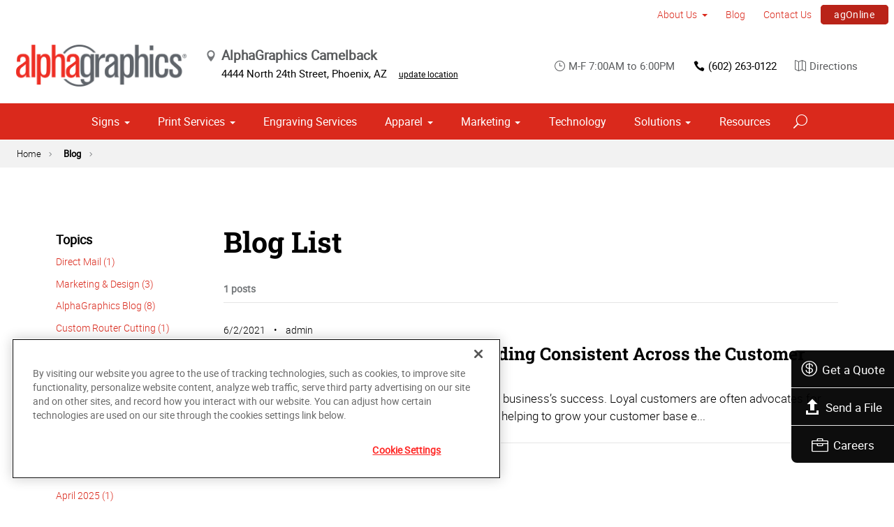

--- FILE ---
content_type: text/html; charset=utf-8
request_url: https://alphagraphics.cloud.prod.iapps.com/us-arizona-phoenix-us011/blog/blog-list/2021/06
body_size: 14586
content:


<!DOCTYPE html>
<html id="htmlTag" xmlns="http://www.w3.org/1999/xhtml" lang="en-US">
<head id="Head1"><script src='https://ajax.googleapis.com/ajax/libs/jquery/3.6.0/jquery.min.js'></script>
    <!--Copyright Bridgeline Digital, Inc. An unpublished work created in 2009. All rights reserved. This software contains the confidential and trade secret information of Bridgeline Digital, Inc. ("Bridgeline").  Copying, distribution or disclosure without Bridgeline's express written permission is prohibited-->
    <title>Blog - June 2021 | AlphaGraphics Camelback</title>
<!-- OneTrust Cookies Consent Notice start for alphagraphics.com -->

<script src="https://cdn.cookielaw.org/scripttemplates/otSDKStub.js"  type="text/javascript" charset="UTF-8" data-domain-script="55eecc63-d843-4f46-8fb4-6eb5fef6bfdb" ></script>
<script type="text/javascript">
function OptanonWrapper() { }
</script>
<!-- OneTrust Cookies Consent Notice end for alphagraphics.com --><!-- Google tag (gtag.js) --> <script async src="https://www.googletagmanager.com/gtag/js?id=G-6VQNYX2C41"></script> <script> window.dataLayer = window.dataLayer || []; function gtag(){dataLayer.push(arguments);} gtag('js', new Date()); gtag('config', 'G-6VQNYX2C41'); </script><meta name="description" content="Learn more about Blog List at alphagraphics.cloud.prod.iapps.com/us-arizona-phoenix-us011" />
<link media="ALL" rel="stylesheet" type="text/css" href="/Style%20Library/css/main.css?v=638938244080000000" />
<link media="ALL" rel="stylesheet" type="text/css" href="/Style%20Library/css/reviews.css?v=637606738270117179" />
<link href="https://www.alphagraphics.com/us-arizona-phoenix-us011/blog/blog-list/2021/06" rel="canonical" /><script type="text/javascript" src="/Script%20Library/front-end/frontEnd-min.js?v=638938244080000000"></script>
<script type="text/javascript" src="/Script%20Library/front-end/jquery-ui-1.9.2.custom.min.js?v=638126177949655419"></script>
<script type="text/javascript">
//<![CDATA[
var publicSiteUrl='https://alphagraphics.cloud.prod.iapps.com/us-arizona-phoenix-us011/';
var editorContext='SiteEditor';
var basePageType='basepage';
var pageState='View';
var jSpinnerUrl='/iapps_images/spinner.gif';
var jRotatingCube='/iapps_images/loading-spinner.gif';
var jWebApiRoutePath='api';
var PageId='bca6363f-4510-40e4-b0be-2b2fef079af7';
var WorkflowId='';
var ReferrerTypeId='8';
var ReferrerUrl='blog/blog-list';

var appInsights = window.appInsights || function (config) { function r(config) { t[config] = function () { var i = arguments; t.queue.push(function () { t[config].apply(t, i) }) } } var t = { config: config }, u = document, e = window, o = "script", s = u.createElement(o), i, f; for (s.src = config.url || "//az416426.vo.msecnd.net/scripts/a/ai.0.js", u.getElementsByTagName(o)[0].parentNode.appendChild(s), t.cookie = u.cookie, t.queue = [], i = ["Event", "Exception", "Metric", "PageView", "Trace"]; i.length;) r("track" + i.pop()); return r("setAuthenticatedUserContext"), r("clearAuthenticatedUserContext"), config.disableExceptionTracking || (i = "onerror", r("_" + i), f = e[i], e[i] = function (config, r, u, e, o) { var s = f && f(config, r, u, e, o); return s !== !0 && t["_" + i](config, r, u, e, o), s }), t }({ instrumentationKey: '4de4fd8a-ed84-453c-9263-5c2495fbd091' }); window.appInsights = appInsights; appInsights.trackPageView();
var siteId = '640bff68-5732-41e2-a8bf-cfd5987901ce';var swgif = '/Tracking/WebPageEventLogger.axd';
//]]>
</script>
<meta charset="utf-8">
<link rel="dns-prefetch" href="https://www.googletagmanager.com/">
<link rel="preconnect" href="https://cdn.cookielaw.org">
<link rel="preconnect" href="https://www.googletagmanager.com">
<link rel="preconnect" href="https://ajax.googleapis.com">
<link href="https://www.googletagmanager.com/gtag/js?id=G-TF3WH78TS6" rel="preload" as="script">

<!-- Google Tag Manager adjust--> 
<script>
if(typeof window.parent.adminSiteUrl == 'undefined' && typeof adminSiteUrl == 'undefined')
{
(function (w, d, s, l, i) { w[l] = w[l] || []; w[l].push({ 'gtm.start': new Date().getTime(), event: 'gtm.js' }); var f = d.getElementsByTagName(s)[0], j = d.createElement(s), dl = l != 'dataLayer' ? '&l=' + l : ''; j.setAttributeNode(d.createAttribute('data-ot-ignore')); j.async = true;j.src = 'https://www.googletagmanager.com/gtm.js?id=' + i + dl; f.parentNode.insertBefore(j, f); })(window, document, 'script', 'dataLayer', 'GTM-PXNPKDJ'); 
}
</script>
<!-- End Google Tag Manager adjust -->

<!--head end tracking code location -->
<!-- Google tag (gtag.js) -->
<script>
if(typeof window.parent.adminSiteUrl == 'undefined' && typeof adminSiteUrl == 'undefined')
{
	var url = "https://www.googletagmanager.com/gtag/js?id=G-TF3WH78TS6";
	$.getScript( url, function( data,textStatus,jqxhr){});
	window.dataLayer = window.dataLayer || [];
	function gtag(){dataLayer.push(arguments);}
	gtag('js', new Date());
	gtag('config', 'G-TF3WH78TS6', {'dimension1':siteId});
}
</script><meta name="viewport" content="width=device-width, initial-scale=1" /><meta name="apple-mobile-web-app-capable" content="yes" /><meta name="apple-mobile-web-app-status-bar-style" content="black" /><meta name="apple-mobile-web-app-title" content="Web Starter Kit" /><meta name="msapplication-TileImage" content="Image Library/template-images/touch/ms-touch-icon-144x144-precomposed.png" /><meta name="msapplication-TileColor" content="#3372DF" /><script type='application/ld+json'>{"@context":"http://www.schema.org","@type":"WebPage","Name":"Blog - June 2021 | AlphaGraphics Camelback","Description":"Learn more about Blog List at alphagraphics.cloud.prod.iapps.com/us-arizona-phoenix-us011"}</script>
<meta content="Blog - June 2021 | AlphaGraphics Camelback" name="og:title" property="og:title" />
<meta content="https://www.alphagraphics.com/us-arizona-phoenix-us011/blog/blog-list/2021/06" name="og:url" property="og:url" />
<meta content="https://www.alphagraphics.comhttps://d6wz8uj70mtdq.cloudfront.net/8039ce09-e7da-47e1-bcec-df96b5e411f4/image+library/content-images/features/ex4a.png" name="og:image" property="og:image" />
<meta content="Website" name="og:type" property="og:type" />
<meta content="summary_large_image" name="twitter:card" />
<meta content="@Alphagraphics" name="twitter:site" />
<meta content="Blog - June 2021 | AlphaGraphics Camelback" name="twitter:title" />
<meta content="https://www.alphagraphics.comhttps://d6wz8uj70mtdq.cloudfront.net/8039ce09-e7da-47e1-bcec-df96b5e411f4/image+library/content-images/features/ex4a.png" name="twitter:image" /></head>
<body id="bodyTag">
    <!-- Google Tag Manager (noscript) -->
<noscript><iframe src="https://www.googletagmanager.com/ns.html?id=GTM-PXNPKDJ"
height="0" width="0" style="display:none;visibility:hidden"></iframe></noscript>
<!-- End Google Tag Manager (noscript) -->
    
    <form method="post" action="/us-arizona-phoenix-us011/blog/blog-list/2021/06" id="form1">
<div class="aspNetHidden">
<input type="hidden" name="__EVENTTARGET" id="__EVENTTARGET" value="" />
<input type="hidden" name="__EVENTARGUMENT" id="__EVENTARGUMENT" value="" />

</div>

<script type="text/javascript">
//<![CDATA[
var theForm = document.forms['form1'];
function __doPostBack(eventTarget, eventArgument) {
    if (!theForm.onsubmit || (theForm.onsubmit() != false)) {
        theForm.__EVENTTARGET.value = eventTarget;
        theForm.__EVENTARGUMENT.value = eventArgument;
        theForm.submit();
    }
}
//]]>
</script>


<script src="https://ajax.aspnetcdn.com/ajax/4.6/1/WebForms.js" type="text/javascript"></script>
<script type="text/javascript">
//<![CDATA[
window.WebForm_PostBackOptions||document.write('<script type="text/javascript" src="/WebResource.axd?d=oCKj8IvNuIk7gy1HJUatdrxc44YP4nQWME8Wxdd6DGPnke3qspDXbthnORZlPAcXN7_u1xDrkIusxuRK-nyT4HeVlao1&amp;t=638901392248157332"><\/script>');//]]>
</script>



<script type="text/javascript">
//<![CDATA[
var jTemplateType='0';var loadedFromVersion='False';var uiCulture = 'en-US';//]]>
</script>

<script src="https://ajax.aspnetcdn.com/ajax/4.6/1/MicrosoftAjax.js" type="text/javascript"></script>
<script type="text/javascript">
//<![CDATA[
(window.Sys && Sys._Application && Sys.Observer)||document.write('<script type="text/javascript" src="/ScriptResource.axd?d=C0-jv8mCc3YH01nQBjS-_7iqxAhQwr1PAupAXWe9c-BPPGUzsXZR04BVmo0GfZ6DYf-qRgRxNRrIK4XxIcCtMtvwYi2DvMZh8gSrkeCsXgxJzW1HtAy8NZq70TAxcfFSjb7b6N-fcCXIWvVYDR11RiosX1o1&t=5c0e0825"><\/script>');//]]>
</script>

<script src="https://ajax.aspnetcdn.com/ajax/4.6/1/MicrosoftAjaxWebForms.js" type="text/javascript"></script>
<script type="text/javascript">
//<![CDATA[
(window.Sys && Sys.WebForms)||document.write('<script type="text/javascript" src="/ScriptResource.axd?d=CkWDPtA3hXBHN7AqG5hE3AqHF3VpqsYHc2CORuy9yY-68UdbUfqEq988tjrPIpe-j_OLXO-j30fU7S3eQMTXmXucYiW4XyTEgu6YEG0ouvBlwMiFFZrNJMo6VfqMY2-D_9TN8uAlpOAtlcy_A1FeI5E3pNtBAkyeM0UpNdqXkUDtx89Z0&t=5c0e0825"><\/script>');//]]>
</script>

        <script type="text/javascript">
//<![CDATA[
Sys.WebForms.PageRequestManager._initialize('scriptManager', 'form1', [], [], [], 90, '');
//]]>
</script>

        
        
        

<div class="pageWrap">
    

    <a name="backToTop" class="backToTop-anchor"></a>

<header id="ctl01_Header_ctl00_headerTag" class="headerMain headerMain--center">
    <div class="headerMain-util">
        <div class="headerMain-utilInner">
            <div class="headerMain-utilZone01">
            </div>

            <div class="headerMain-utilZone02">
            </div>
            <div class="headerMain-utilZone03">
                

<nav class="navUtil">
    <ul class="CLHierarchicalNav"><li class="first hasChildren"><a href="https://www.alphagraphics.com/us-arizona-phoenix-us011/about-us">About Us</a><ul><li class="first"><a href="https://www.alphagraphics.com/us-arizona-phoenix-us011/about-us/our-work">Our Work</a></li><li class="last"><a href="https://www.alphagraphics.com/us-arizona-phoenix-us011/about-us/our-reviews">Our Reviews</a></li></ul></li><li class="selected"><a href="https://www.alphagraphics.com/us-arizona-phoenix-us011/blog">Blog</a></li><li><a href="https://www.alphagraphics.com/us-arizona-phoenix-us011/contact-us">Contact Us</a></li><li class="last btn"><a href="https://agphx.myprintdesk.net/" target="_blank">agOnline</a></li></ul>
</nav>
            </div>
        </div>
    </div>

    <div class="headerMain-main">
        <div class="headerMain-mainInner">
            
            
            
<div class="headerMain-mainZone01">
    <div class="logoMain">
        <a href="https://www.alphagraphics.com/us-arizona-phoenix-us011">
            <img src="/Image Library/content-images/CenterSitelogo.webp" alt="AlphaGraphics Camelback"></a>
    </div>

    <ul itemscope itemtype="http://schema.org/LocalBusiness" class="locBlurb">
        <li itemprop="name" class="toggleLink">AlphaGraphics Camelback <span class="icon-toggle" aria-hidden="true"></span></li>
        
        <li itemprop="address" itemscope itemtype="http://schema.org/PostalAddress" class="toggleLinkTarget is-hidden">
            <span itemprop="streetAddress">4444 North 24th Street</span>,
            
        <span itemprop="addressLocality">Phoenix</span>,
        <span itemprop="addressRegion">AZ</span>
            <a class="locBlurb-edit" href="/us/locations">update location</a>
            
        </li>
    </ul>

</div>
<!--/.headerMain-mainZone01-->
<div class="headerMain-mainZone02">
    <nav class="navCallout">
        <ul>
            <li><span><i class="icon-clock-alt" aria-hidden="true"></i>M-F 7:00AM to 6:00PM</span></li>
            
            <li><a href="tel:(602) 263-0122"><i class="icon-phone" aria-hidden="true"></i>(602) 263-0122</a></li>
            
            <li>
                <a target="_blank" href="https://maps.google.com/?saddr=Current+Location&daddr=4444 North 24th Street, Phoenix, AZ, US, 85016">
                    <i class="icon-map-alt" aria-hidden="true"></i>Directions
                </a>

            </li>
        </ul>
    </nav>

</div>

            <div class="headerMain-mainZone03">
                <nav id="navMain" runat="server" class="navMain"><ul>
    <li class="hasChildren is-mega"><a href="https://www.alphagraphics.com/us-arizona-phoenix-us011/signs">Signs</a><ul>
        <li class=""><a href="https://www.alphagraphics.com/us-arizona-phoenix-us011/signs/building-signage">Building Signage</a><ul>
            <li class=""><a href="https://www.alphagraphics.com/us-arizona-phoenix-us011/signs/building-signage/banners-posters">Banners &amp; Posters</a></li>
            <li class=""><a href="https://www.alphagraphics.com/us-arizona-phoenix-us011/signs/building-signage/cable-display-systems">Cable Display Systems</a></li>
            <li class=""><a href="https://www.alphagraphics.com/us-arizona-phoenix-us011/signs/building-signage/exterior-temporary-signage">Exterior Temporary Signage</a></li>
            <li class=""><a href="https://www.alphagraphics.com/us-arizona-phoenix-us011/signs/building-signage/flags-stands">Flags &amp; Stands</a></li>
            <li class=""><a href="https://www.alphagraphics.com/us-arizona-phoenix-us011/signs/building-signage/large-format-printing">Large Format Printing</a></li>
            <li class=""><a href="https://www.alphagraphics.com/us-arizona-phoenix-us011/signs/building-signage/sidewalk-signs">Sidewalk Signs</a></li>
            <li class=""><a href="https://www.alphagraphics.com/us-arizona-phoenix-us011/signs/building-signage/vehicle-graphics">Vehicle Graphics</a></li>
            <li class=""><a href="https://www.alphagraphics.com/us-arizona-phoenix-us011/signs/building-signage/wall-window-graphics">Wall &amp; Window Graphics</a></li>
            <li class=""><a href="https://www.alphagraphics.com/us-arizona-phoenix-us011/signs/building-signage/wayfinding-yard-site-signs">Wayfinding, Yard &amp; Site Signs</a></li>
          </ul>
        </li>
        <li class=""><a href="https://www.alphagraphics.com/us-arizona-phoenix-us011/signs/exhibits-displays">Exhibits &amp; Displays</a><ul>
            <li class=""><a href="https://www.alphagraphics.com/us-arizona-phoenix-us011/signs/exhibits-displays/backdrops">Backdrops</a></li>
            <li class=""><a href="https://www.alphagraphics.com/us-arizona-phoenix-us011/signs/exhibits-displays/backlit-graphics">Backlit Graphics</a></li>
            <li class=""><a href="https://www.alphagraphics.com/us-arizona-phoenix-us011/signs/exhibits-displays/banner-stands-ups-pop-ups">Banner Stands, Ups &amp; Pop-ups</a></li>
            <li class=""><a href="https://www.alphagraphics.com/us-arizona-phoenix-us011/signs/exhibits-displays/dry-erase-boards">Dry Erase Boards</a></li>
            <li class=""><a href="https://www.alphagraphics.com/us-arizona-phoenix-us011/signs/exhibits-displays/kiosk-displays">Kiosk Displays</a></li>
            <li class=""><a href="https://www.alphagraphics.com/us-arizona-phoenix-us011/signs/exhibits-displays/plaques-awards">Plaques &amp; Awards</a></li>
            <li class=""><a href="https://www.alphagraphics.com/us-arizona-phoenix-us011/signs/exhibits-displays/table-throws">Table Throws</a></li>
            <li class=""><a href="https://www.alphagraphics.com/us-arizona-phoenix-us011/signs/exhibits-displays/trade-shows">Trade Shows</a></li>
          </ul>
        </li>
        <li class=""><a href="https://www.alphagraphics.com/us-arizona-phoenix-us011/signs/point-of-purchase-promotional">Point of Purchase &amp; Promotional</a><ul>
            <li class=""><a href="https://www.alphagraphics.com/us-arizona-phoenix-us011/signs/point-of-purchase-promotional/booth-displays">Booth Displays</a></li>
            <li class=""><a href="https://www.alphagraphics.com/us-arizona-phoenix-us011/signs/point-of-purchase-promotional/literature-racks">Literature Racks</a></li>
            <li class=""><a href="https://www.alphagraphics.com/us-arizona-phoenix-us011/signs/point-of-purchase-promotional/magnetic-graphics">Magnetic Graphics</a></li>
            <li class=""><a href="https://www.alphagraphics.com/us-arizona-phoenix-us011/signs/point-of-purchase-promotional/real-estate-signs">Real Estate Signs</a></li>
            <li class=""><a href="https://www.alphagraphics.com/us-arizona-phoenix-us011/signs/point-of-purchase-promotional/retail-signs">Retail Signs</a></li>
            <li class=""><a href="javascript:void(0)">Digital Displays</a></li>
          </ul>
        </li>
        <li class=""><a href="https://www.alphagraphics.com/us-arizona-phoenix-us011/signs/signs-by-type-material">Signs by Type &amp; Material</a><ul>
            <li class=""><a href="https://www.alphagraphics.com/us-arizona-phoenix-us011/signs/signs-by-type-material/acrylic">Acrylic</a></li>
            <li class=""><a href="https://www.alphagraphics.com/us-arizona-phoenix-us011/signs/signs-by-type-material/aluminum">Aluminum</a></li>
            <li class=""><a href="https://www.alphagraphics.com/us-arizona-phoenix-us011/signs/signs-by-type-material/banner-mesh">Banner &amp; Mesh</a></li>
            <li class=""><a href="https://www.alphagraphics.com/us-arizona-phoenix-us011/signs/signs-by-type-material/canvas-print">Canvas</a></li>
            <li class=""><a href="https://www.alphagraphics.com/us-arizona-phoenix-us011/signs/signs-by-type-material/coroplast">Coroplast</a></li>
            <li class=""><a href="https://www.alphagraphics.com/us-arizona-phoenix-us011/signs/signs-by-type-material/dimensional-displays">Dimensional Displays</a></li>
            <li class=""><a href="https://www.alphagraphics.com/us-arizona-phoenix-us011/signs/signs-by-type-material/vinyl">Vinyl</a></li>
          </ul>
        </li>
        <li class=""><a href="https://www.alphagraphics.com/us-arizona-phoenix-us011/signs/wayfinding-directories">Wayfinding &amp; Directories</a><ul>
            <li class=""><a href="https://www.alphagraphics.com/us-arizona-phoenix-us011/signs/wayfinding-directories/ada">ADA</a></li>
            <li class=""><a href="https://www.alphagraphics.com/us-arizona-phoenix-us011/signs/wayfinding-directories/building-signs">Building Signs</a></li>
            <li class=""><a href="https://www.alphagraphics.com/us-arizona-phoenix-us011/signs/wayfinding-directories/directories">Directories</a></li>
            <li class=""><a href="https://www.alphagraphics.com/us-arizona-phoenix-us011/signs/wayfinding-directories/menu-boards">Menu Boards</a></li>
            <li class=""><a href="https://www.alphagraphics.com/us-arizona-phoenix-us011/signs/wayfinding-directories/name-badges-tags">Name Badges &amp; Tags</a></li>
            <li class=""><a href="https://www.alphagraphics.com/us-arizona-phoenix-us011/signs/wayfinding-directories/pole-panel-signs">Pole &amp; Panel Signs</a></li>
            <li class=""><a href="https://www.alphagraphics.com/us-arizona-phoenix-us011/signs/wayfinding-directories/regulatory">Regulatory</a></li>
          </ul>
        </li>
        <li class=""><a href="https://www.alphagraphics.com/us-arizona-phoenix-us011/signs/window-wall-floor">Window, Wall &amp; Floor</a><ul>
            <li class=""><a href="https://www.alphagraphics.com/us-arizona-phoenix-us011/signs/window-wall-floor/ceiling-tiles">Ceiling Tiles</a></li>
            <li class=""><a href="https://www.alphagraphics.com/us-arizona-phoenix-us011/signs/window-wall-floor/floor-decals">Floor Decals</a></li>
            <li class=""><a href="https://www.alphagraphics.com/us-arizona-phoenix-us011/signs/window-wall-floor/framed-fine-art-prints">Framed &amp; Fine Art Prints</a></li>
            <li class=""><a href="https://www.alphagraphics.com/us-arizona-phoenix-us011/signs/window-wall-floor/frosted-imaged-glass">Frosted &amp; Imaged Glass</a></li>
            <li class=""><a href="https://www.alphagraphics.com/us-arizona-phoenix-us011/signs/window-wall-floor/indoor-banner">Indoor Banner</a></li>
            <li class=""><a href="https://www.alphagraphics.com/us-arizona-phoenix-us011/signs/window-wall-floor/interior-dimensional-graphics">Interior Dimensional Graphics</a></li>
          </ul>
        </li>
      </ul>
    </li>
    <li class="hasChildren is-mega is-columns four"><a href="https://www.alphagraphics.com/us-arizona-phoenix-us011/print-services">Print Services</a><ul>
        <li class=""><a href="https://www.alphagraphics.com/us-arizona-phoenix-us011/print-services/blueprints-site-plans">Blueprints &amp; Site Plans</a></li>
        <li class=""><a href="https://www.alphagraphics.com/us-arizona-phoenix-us011/print-services/book-printing-binding">Book Printing &amp; Binding</a></li>
        <li class=""><a href="https://www.alphagraphics.com/us-arizona-phoenix-us011/print-services/brochures-booklets">Brochures &amp; Booklets</a></li>
        <li class=""><a href="https://www.alphagraphics.com/us-arizona-phoenix-us011/print-services/business-cards">Business Cards</a></li>
        <li class=""><a href="https://www.alphagraphics.com/us-arizona-phoenix-us011/print-services/calendars">Calendars</a></li>
        <li class=""><a href="https://www.alphagraphics.com/us-arizona-phoenix-us011/print-services/cards-invitations">Cards &amp; Invitations</a></li>
        <li class=""><a href="https://www.alphagraphics.com/us-arizona-phoenix-us011/print-services/copy-services">Copy Services</a></li>
        <li class=""><a href="https://www.alphagraphics.com/us-arizona-phoenix-us011/print-services/custom-stationery-letterheads-envelopes">Custom Stationery, Letterheads &amp; Envelopes</a></li>
        <li class=""><a href="https://www.alphagraphics.com/us-arizona-phoenix-us011/print-services/flyers-newsletters">Flyers &amp; Newsletters</a></li>
        <li class=""><a href="https://www.alphagraphics.com/us-arizona-phoenix-us011/print-services/forms">Forms</a></li>
        <li class=""><a href="https://www.alphagraphics.com/us-arizona-phoenix-us011/print-services/labels-stickers-decals">Labels, Stickers &amp; Decals</a></li>
        <li class=""><a href="https://www.alphagraphics.com/us-arizona-phoenix-us011/print-services/manuals-catalogs">Manuals &amp; Catalogs</a></li>
        <li class=""><a href="https://www.alphagraphics.com/us-arizona-phoenix-us011/print-services/photo-prints-books">Photo Prints &amp; Books</a><ul>
            <li class=""><a href="https://www.alphagraphics.com/us-arizona-phoenix-us011/print-services/photo-prints-books/photo-books">Photo Books</a></li>
          </ul>
        </li>
        <li class=""><a href="https://www.alphagraphics.com/us-arizona-phoenix-us011/print-services/postcards">Postcards</a></li>
        <li class=""><a href="https://www.alphagraphics.com/us-arizona-phoenix-us011/print-services/presentation-folders">Presentation Folders</a></li>
        <li class=""><a href="https://www.alphagraphics.com/us-arizona-phoenix-us011/print-services/reports">Reports</a></li>
        <li class=""><a href="javascript:void(0)">Annual Reports</a></li>
        <li class=""><a href="https://www.alphagraphics.com/us-arizona-phoenix-us011/print-services/promotional-products">Promotional Products</a></li>
      </ul>
    </li>
    <li class=" is-mega"><a href="https://www.alphagraphics.com/us-arizona-phoenix-us011/engraving-services">Engraving Services</a></li>
    <li class="hasChildren"><a href="https://www.alphagraphics.com/us-arizona-phoenix-us011/apparel">Apparel</a><ul>
        <li class=""><a href="https://www.alphagraphics.com/us-arizona-phoenix-us011/apparel/embroidery/custom-embroidery">Embroidery </a></li>
        <li class=""><a href="https://www.alphagraphics.com/us-arizona-phoenix-us011/apparel/direct-to-garment/direct-to-garment-printing">Direct-to-Garment</a></li>
        <li class=""><a href="https://www.alphagraphics.com/us-arizona-phoenix-us011/apparel/screen-printing/screen-printing">Screen Printing</a></li>
      </ul>
    </li>
    <li class="hasChildren is-mega"><a href="https://www.alphagraphics.com/us-arizona-phoenix-us011/marketing">Marketing</a><ul>
        <li class=""><a href="javascript:void(0)">Creative Services</a><ul>
            <li class=""><a href="https://www.alphagraphics.com/us-arizona-phoenix-us011/marketing/creative-services/branding-identity">Branding &amp; Identity</a></li>
            <li class=""><a href="https://www.alphagraphics.com/us-arizona-phoenix-us011/marketing/creative-services/graphic-logo-design">Graphic &amp; Logo Design</a></li>
            <li class=""><a href="https://www.alphagraphics.com/us-arizona-phoenix-us011/marketing/creative-services/website-design-development">Website Design &amp; Development</a></li>
          </ul>
        </li>
        <li class=""><a href="https://www.alphagraphics.com/us-arizona-phoenix-us011/marketing/direct-marketing-mail-services">Direct Marketing &amp; Mail Services</a><ul>
            <li class=""><a href="https://www.alphagraphics.com/us-arizona-phoenix-us011/marketing/direct-marketing-mail-services/direct-mail">Direct Mail</a></li>
            <li class=""><a href="https://www.alphagraphics.com/us-arizona-phoenix-us011/marketing/direct-marketing-mail-services/every-door-direct-mail-eddm">Every-Door Direct Mail (EDDM)</a></li>
            <li class=""><a href="https://www.alphagraphics.com/us-arizona-phoenix-us011/marketing/direct-marketing-mail-services/mailing-fulfillment-services">Mailing &amp; Fulfillment Services</a></li>
            <li class=""><a href="https://www.alphagraphics.com/us-arizona-phoenix-us011/marketing/direct-marketing-mail-services/variable-data-mapping">Variable Data &amp; Mapping</a></li>
          </ul>
        </li>
        <li class=""><a href="https://www.alphagraphics.com/us-arizona-phoenix-us011/marketing/mobile-online-marketing">Mobile &amp; Online Marketing</a><ul>
            <li class=""><a href="https://www.alphagraphics.com/us-arizona-phoenix-us011/marketing/mobile-online-marketing/email-marketing">Email Marketing</a></li>
            <li class=""><a href="https://www.alphagraphics.com/us-arizona-phoenix-us011/marketing/mobile-online-marketing/lead-generation-list-acquisition">Lead Generation &amp; List Acquisition</a></li>
            <li class=""><a href="https://www.alphagraphics.com/us-arizona-phoenix-us011/marketing/mobile-online-marketing/mobile-apps-websites">Mobile Apps &amp; Websites</a></li>
            <li class=""><a href="https://www.alphagraphics.com/us-arizona-phoenix-us011/marketing/mobile-online-marketing/paid-search-marketing-sem">Paid Search Marketing (SEM)</a></li>
            <li class=""><a href="https://www.alphagraphics.com/us-arizona-phoenix-us011/marketing/mobile-online-marketing/personalized-urls">Personalized URLs</a></li>
            <li class=""><a href="https://www.alphagraphics.com/us-arizona-phoenix-us011/marketing/mobile-online-marketing/qr-codes">QR Codes</a></li>
            <li class=""><a href="https://www.alphagraphics.com/us-arizona-phoenix-us011/marketing/mobile-online-marketing/search-engine-optimization-seo">Search Engine Optimization (SEO)</a></li>
            <li class=""><a href="https://www.alphagraphics.com/us-arizona-phoenix-us011/marketing/mobile-online-marketing/sms-mms-marketing">SMS/MMS Marketing</a></li>
            <li class=""><a href="https://www.alphagraphics.com/us-arizona-phoenix-us011/marketing/mobile-online-marketing/social-media-marketing">Social Media Marketing</a></li>
          </ul>
        </li>
      </ul>
    </li>
    <li class=""><a href="https://www.alphagraphics.com/us-arizona-phoenix-us011/technology">Technology</a></li>
    <li class="hasChildren is-mega"><a href="https://www.alphagraphics.com/us-arizona-phoenix-us011/solutions">Solutions</a><ul>
        <li class=""><a href="https://www.alphagraphics.com/us-arizona-phoenix-us011/solutions/trending">Trending</a><ul>
            <li class=""><a href="https://www.alphagraphics.com/us-arizona-phoenix-us011/solutions/trending/agbox">agBox</a></li>
            <li class=""><a href="https://www.alphagraphics.com/us-arizona-phoenix-us011/solutions/trending/covid-19-social-distancing">COVID-19 &amp; Social Distancing</a></li>
          </ul>
        </li>
        <li class=""><a href="https://www.alphagraphics.com/us-arizona-phoenix-us011/solutions/business-industry-solutions">Business &amp; Industry Solutions</a><ul>
            <li class=""><a href="https://www.alphagraphics.com/us-arizona-phoenix-us011/solutions/business-industry-solutions/associations">Associations</a></li>
            <li class=""><a href="https://www.alphagraphics.com/us-arizona-phoenix-us011/solutions/business-industry-solutions/business-corporate">Business &amp; Corporate</a></li>
            <li class=""><a href="https://www.alphagraphics.com/us-arizona-phoenix-us011/solutions/business-industry-solutions/construction">Construction</a></li>
            <li class=""><a href="https://www.alphagraphics.com/us-arizona-phoenix-us011/solutions/business-industry-solutions/education-training">Education &amp; Training</a></li>
            <li class=""><a href="https://www.alphagraphics.com/us-arizona-phoenix-us011/solutions/business-industry-solutions/healthcare">Healthcare</a></li>
            <li class=""><a href="https://www.alphagraphics.com/us-arizona-phoenix-us011/solutions/business-industry-solutions/financial">Financial</a></li>
            <li class=""><a href="https://www.alphagraphics.com/us-arizona-phoenix-us011/solutions/business-industry-solutions/legal">Legal</a></li>
            <li class=""><a href="https://www.alphagraphics.com/us-arizona-phoenix-us011/solutions/business-industry-solutions/manufacturing">Manufacturing</a></li>
            <li class=""><a href="https://www.alphagraphics.com/us-arizona-phoenix-us011/solutions/business-industry-solutions/real-estate">Real Estate</a></li>
            <li class=""><a href="https://www.alphagraphics.com/us-arizona-phoenix-us011/solutions/business-industry-solutions/retail-consumer-goods">Retail &amp; Consumer Goods</a></li>
            <li class=""><a href="https://www.alphagraphics.com/us-arizona-phoenix-us011/solutions/business-industry-solutions/restaurant-hospitality">Restaurant &amp; Hospitality</a></li>
            <li class=""><a href="https://www.alphagraphics.com/us-arizona-phoenix-us011/solutions/business-industry-solutions/political-campaign-print-marketing-solutions">Political Campaign Print Marketing Solutions</a></li>
            <li class=""><a href="https://www.alphagraphics.com/us-arizona-phoenix-us011/solutions/business-industry-solutions/schools">Schools</a></li>
            <li class=""><a href="https://www.alphagraphics.com/us-arizona-phoenix-us011/solutions/business-industry-solutions/non-profits">Non-Profits</a></li>
            <li class=""><a href="https://www.alphagraphics.com/us-arizona-phoenix-us011/solutions/business-industry-solutions/apartments-and-multi-housing">Apartments and Multi-Housing</a></li>
          </ul>
        </li>
        <li class=""><a href="https://www.alphagraphics.com/us-arizona-phoenix-us011/solutions/trade-shows-events">Trade Shows &amp; Events</a><ul>
            <li class=""><a href="https://www.alphagraphics.com/us-arizona-phoenix-us011/solutions/trade-shows-events/conferences">Conferences</a></li>
            <li class=""><a href="https://www.alphagraphics.com/us-arizona-phoenix-us011/solutions/trade-shows-events/conventions">Conventions</a></li>
            <li class=""><a href="https://www.alphagraphics.com/us-arizona-phoenix-us011/solutions/trade-shows-events/courtroom-exhibits">Courtroom Exhibits</a></li>
            <li class=""><a href="https://www.alphagraphics.com/us-arizona-phoenix-us011/solutions/trade-shows-events/events">Events</a></li>
            <li class=""><a href="https://www.alphagraphics.com/us-arizona-phoenix-us011/solutions/trade-shows-events/exhibits"> Exhibits</a></li>
          </ul>
        </li>
        <li class=""><a href="https://www.alphagraphics.com/us-arizona-phoenix-us011/solutions/bundles">Bundles</a><ul>
            <li class=""><a href="https://www.alphagraphics.com/us-arizona-phoenix-us011/solutions/bundles/trade-shows">Trade Shows</a></li>
            <li class=""><a href="https://www.alphagraphics.com/us-arizona-phoenix-us011/solutions/bundles/education">Education</a></li>
            <li class=""><a href="https://www.alphagraphics.com/us-arizona-phoenix-us011/solutions/bundles/grand-openings">Grand Openings</a></li>
            <li class=""><a href="https://www.alphagraphics.com/us-arizona-phoenix-us011/solutions/bundles/business-essentials">Business Essentials</a></li>
          </ul>
        </li>
      </ul>
    </li>
    <li class=""><a href="https://www.alphagraphics.com/us-arizona-phoenix-us011/resources">Resources</a></li>
  </ul></nav>


                

<div data-mfp-focus="#searchMain" data-mfp-src="#search-popup" class="searchToggle openPopup"></div>

<div class="popup mfp-hide popup--search" id="search-popup">
    <div class="searchBox searchBox--main">
        <input id="searchMain" type="text" placeholder="Search" name="" class="searchBox-textField" aria-label="Search" />
        <a class="searchBox-submit" id="searchBox-submit" href="javascript:void(0)" aria-label="Search Submit"></a>
    </div>
</div>

<script>
    $(document).ready(function () {
        $('#searchMain').keydown(function (event) {
            if (event.keyCode == 13) {
                event.preventDefault();
                submitSiteSearch($('#searchMain').val());
            }
        });

        $('#searchBox-submit').click(function () {
            submitSiteSearch($('#searchMain').val());
        });

    });
    function submitSiteSearch(searchVal) {
        if (searchVal)
            document.location = 'https://www.alphagraphics.com/us-arizona-phoenix-us011/search?q=' + encodeURIComponent(searchVal);
    }
</script>


                

<div class="mobileDrawerToggle drawerToggle" data-for="globals-mobile" data-mobile="true"></div>

                <nav id="toolBar" class="toolBar"><ul>
    <li><a href="https://www.alphagraphics.com/us-arizona-phoenix-us011/get-a-quote"><i class="icon-currency icon--empty" aria-hidden="true"></i>Get a Quote</a></li>
    <li><a href="https://www.alphagraphics.com/us-arizona-phoenix-us011/send-a-file"><i class="icon-upload icon--empty" aria-hidden="true"></i>Send a File</a></li>
    <li><a href="https://alphagraphics-us011.careerplug.com/"><i class="icon-toolbox-alt icon--empty" aria-hidden="true"></i>Careers</a></li>
  </ul></nav>
            </div>
        </div>
    </div>
</header>


    <main>
        

<div class="pageMeta">
    <div class="pageMeta-inner">
        <nav role="navigation" class="navSecondary">
            <div id="ctl01_ctlBreadcrumbNav_Breadcrumb" class="Breadcrumb">
	<ul class="navSecondary-breadcrumb">
  <li><a href="https://www.alphagraphics.com/us-arizona-phoenix-us011/home">Home</a></li>
  <li class="active"><a href="https://www.alphagraphics.com/us-arizona-phoenix-us011/blog">Blog</a></li>
</ul>
</div>
        </nav>
    </div>
</div>

        <div class="section">
            <div class="contained">    
                <div class="row">
					<div class="column med-7 lg-5">
                        <div class="filters">
							<div id="ctl01_fwBlogCategories">
	<?xml version="1.0" encoding="utf-16"?><h3 class="filters-subHeading">Topics</h3><ul class="filters-list truncateList"><li><a href="https://alphagraphics.cloud.prod.iapps.com/us-arizona-phoenix-us011/blog/direct-mail">Direct Mail (1)
                </a></li><li><a href="https://alphagraphics.cloud.prod.iapps.com/us-arizona-phoenix-us011/blog/marketing-amp-design">Marketing & Design (3)
                </a></li><li><a href="https://alphagraphics.cloud.prod.iapps.com/us-arizona-phoenix-us011/blog/alphagraphics-blog">AlphaGraphics Blog (8)
                </a></li><li><a href="https://alphagraphics.cloud.prod.iapps.com/us-arizona-phoenix-us011/blog/custom-router-cutting">Custom Router Cutting (1)
                </a></li><li><a href="https://alphagraphics.cloud.prod.iapps.com/us-arizona-phoenix-us011/blog/signs">Signs (2)
                </a></li></ul>
</div>
							

<h3 class="filters-subHeading">Archive</h3>

        <ul class="filters-list truncateList">
    
        <li>
            <a id="ctl01_wseppArchivesList_rptArchiveList_ctl01_hlPost" href="/us-arizona-phoenix-us011/blog/blog-list/2025/08">August 2025 (1)</a>
        </li>
    
        <li>
            <a id="ctl01_wseppArchivesList_rptArchiveList_ctl02_hlPost" href="/us-arizona-phoenix-us011/blog/blog-list/2025/07">July 2025 (1)</a>
        </li>
    
        <li>
            <a id="ctl01_wseppArchivesList_rptArchiveList_ctl03_hlPost" href="/us-arizona-phoenix-us011/blog/blog-list/2025/06">June 2025 (1)</a>
        </li>
    
        <li>
            <a id="ctl01_wseppArchivesList_rptArchiveList_ctl04_hlPost" href="/us-arizona-phoenix-us011/blog/blog-list/2025/05">May 2025 (1)</a>
        </li>
    
        <li>
            <a id="ctl01_wseppArchivesList_rptArchiveList_ctl05_hlPost" href="/us-arizona-phoenix-us011/blog/blog-list/2025/04">April 2025 (1)</a>
        </li>
    
        <li>
            <a id="ctl01_wseppArchivesList_rptArchiveList_ctl06_hlPost" href="/us-arizona-phoenix-us011/blog/blog-list/2025/03">March 2025 (1)</a>
        </li>
    
        <li>
            <a id="ctl01_wseppArchivesList_rptArchiveList_ctl07_hlPost" href="/us-arizona-phoenix-us011/blog/blog-list/2025/02">February 2025 (1)</a>
        </li>
    
        <li>
            <a id="ctl01_wseppArchivesList_rptArchiveList_ctl08_hlPost" href="/us-arizona-phoenix-us011/blog/blog-list/2025/01">January 2025 (1)</a>
        </li>
    
        <li>
            <a id="ctl01_wseppArchivesList_rptArchiveList_ctl09_hlPost" href="/us-arizona-phoenix-us011/blog/blog-list/2024/11">November 2024 (1)</a>
        </li>
    
        <li>
            <a id="ctl01_wseppArchivesList_rptArchiveList_ctl10_hlPost" href="/us-arizona-phoenix-us011/blog/blog-list/2024/10">October 2024 (1)</a>
        </li>
    
        <li>
            <a id="ctl01_wseppArchivesList_rptArchiveList_ctl11_hlPost" href="/us-arizona-phoenix-us011/blog/blog-list/2024/09">September 2024 (1)</a>
        </li>
    
        <li>
            <a id="ctl01_wseppArchivesList_rptArchiveList_ctl12_hlPost" href="/us-arizona-phoenix-us011/blog/blog-list/2024/08">August 2024 (1)</a>
        </li>
    
        <li>
            <a id="ctl01_wseppArchivesList_rptArchiveList_ctl13_hlPost" href="/us-arizona-phoenix-us011/blog/blog-list/2024/07">July 2024 (1)</a>
        </li>
    
        <li>
            <a id="ctl01_wseppArchivesList_rptArchiveList_ctl14_hlPost" href="/us-arizona-phoenix-us011/blog/blog-list/2024/06">June 2024 (1)</a>
        </li>
    
        <li>
            <a id="ctl01_wseppArchivesList_rptArchiveList_ctl15_hlPost" href="/us-arizona-phoenix-us011/blog/blog-list/2024/05">May 2024 (1)</a>
        </li>
    
        <li>
            <a id="ctl01_wseppArchivesList_rptArchiveList_ctl16_hlPost" href="/us-arizona-phoenix-us011/blog/blog-list/2024/04">April 2024 (1)</a>
        </li>
    
        <li>
            <a id="ctl01_wseppArchivesList_rptArchiveList_ctl17_hlPost" href="/us-arizona-phoenix-us011/blog/blog-list/2024/03">March 2024 (1)</a>
        </li>
    
        <li>
            <a id="ctl01_wseppArchivesList_rptArchiveList_ctl18_hlPost" href="/us-arizona-phoenix-us011/blog/blog-list/2024/02">February 2024 (1)</a>
        </li>
    
        <li>
            <a id="ctl01_wseppArchivesList_rptArchiveList_ctl19_hlPost" href="/us-arizona-phoenix-us011/blog/blog-list/2024/01">January 2024 (1)</a>
        </li>
    
        <li>
            <a id="ctl01_wseppArchivesList_rptArchiveList_ctl20_hlPost" href="/us-arizona-phoenix-us011/blog/blog-list/2023/12">December 2023 (1)</a>
        </li>
    
        <li>
            <a id="ctl01_wseppArchivesList_rptArchiveList_ctl21_hlPost" href="/us-arizona-phoenix-us011/blog/blog-list/2023/11">November 2023 (1)</a>
        </li>
    
        <li>
            <a id="ctl01_wseppArchivesList_rptArchiveList_ctl22_hlPost" href="/us-arizona-phoenix-us011/blog/blog-list/2023/10">October 2023 (1)</a>
        </li>
    
        <li>
            <a id="ctl01_wseppArchivesList_rptArchiveList_ctl23_hlPost" href="/us-arizona-phoenix-us011/blog/blog-list/2023/09">September 2023 (1)</a>
        </li>
    
        <li>
            <a id="ctl01_wseppArchivesList_rptArchiveList_ctl24_hlPost" href="/us-arizona-phoenix-us011/blog/blog-list/2023/08">August 2023 (1)</a>
        </li>
    
        <li>
            <a id="ctl01_wseppArchivesList_rptArchiveList_ctl25_hlPost" href="/us-arizona-phoenix-us011/blog/blog-list/2023/07">July 2023 (1)</a>
        </li>
    
        <li>
            <a id="ctl01_wseppArchivesList_rptArchiveList_ctl26_hlPost" href="/us-arizona-phoenix-us011/blog/blog-list/2023/06">June 2023 (1)</a>
        </li>
    
        <li>
            <a id="ctl01_wseppArchivesList_rptArchiveList_ctl27_hlPost" href="/us-arizona-phoenix-us011/blog/blog-list/2023/05">May 2023 (1)</a>
        </li>
    
        <li>
            <a id="ctl01_wseppArchivesList_rptArchiveList_ctl28_hlPost" href="/us-arizona-phoenix-us011/blog/blog-list/2022/05">May 2022 (1)</a>
        </li>
    
        <li>
            <a id="ctl01_wseppArchivesList_rptArchiveList_ctl29_hlPost" href="/us-arizona-phoenix-us011/blog/blog-list/2022/04">April 2022 (1)</a>
        </li>
    
        <li>
            <a id="ctl01_wseppArchivesList_rptArchiveList_ctl30_hlPost" href="/us-arizona-phoenix-us011/blog/blog-list/2022/03">March 2022 (1)</a>
        </li>
    
        <li>
            <a id="ctl01_wseppArchivesList_rptArchiveList_ctl31_hlPost" href="/us-arizona-phoenix-us011/blog/blog-list/2022/02">February 2022 (1)</a>
        </li>
    
        <li>
            <a id="ctl01_wseppArchivesList_rptArchiveList_ctl32_hlPost" href="/us-arizona-phoenix-us011/blog/blog-list/2021/12">December 2021 (1)</a>
        </li>
    
        <li>
            <a id="ctl01_wseppArchivesList_rptArchiveList_ctl33_hlPost" href="/us-arizona-phoenix-us011/blog/blog-list/2021/11">November 2021 (1)</a>
        </li>
    
        <li>
            <a id="ctl01_wseppArchivesList_rptArchiveList_ctl34_hlPost" href="/us-arizona-phoenix-us011/blog/blog-list/2021/10">October 2021 (1)</a>
        </li>
    
        <li>
            <a id="ctl01_wseppArchivesList_rptArchiveList_ctl35_hlPost" href="/us-arizona-phoenix-us011/blog/blog-list/2021/09">September 2021 (1)</a>
        </li>
    
        <li>
            <a id="ctl01_wseppArchivesList_rptArchiveList_ctl36_hlPost" href="/us-arizona-phoenix-us011/blog/blog-list/2021/07">July 2021 (1)</a>
        </li>
    
        <li>
            <a id="ctl01_wseppArchivesList_rptArchiveList_ctl37_hlPost" href="/us-arizona-phoenix-us011/blog/blog-list/2021/06">June 2021 (1)</a>
        </li>
    
        <li>
            <a id="ctl01_wseppArchivesList_rptArchiveList_ctl38_hlPost" href="/us-arizona-phoenix-us011/blog/blog-list/2021/05">May 2021 (1)</a>
        </li>
    
        <li>
            <a id="ctl01_wseppArchivesList_rptArchiveList_ctl39_hlPost" href="/us-arizona-phoenix-us011/blog/blog-list/2020/12">December 2020 (2)</a>
        </li>
    
        <li>
            <a id="ctl01_wseppArchivesList_rptArchiveList_ctl40_hlPost" href="/us-arizona-phoenix-us011/blog/blog-list/2020/10">October 2020 (1)</a>
        </li>
    
        <li>
            <a id="ctl01_wseppArchivesList_rptArchiveList_ctl41_hlPost" href="/us-arizona-phoenix-us011/blog/blog-list/2020/09">September 2020 (1)</a>
        </li>
    
        <li>
            <a id="ctl01_wseppArchivesList_rptArchiveList_ctl42_hlPost" href="/us-arizona-phoenix-us011/blog/blog-list/2020/08">August 2020 (1)</a>
        </li>
    
        <li>
            <a id="ctl01_wseppArchivesList_rptArchiveList_ctl43_hlPost" href="/us-arizona-phoenix-us011/blog/blog-list/2020/06">June 2020 (1)</a>
        </li>
    
        <li>
            <a id="ctl01_wseppArchivesList_rptArchiveList_ctl44_hlPost" href="/us-arizona-phoenix-us011/blog/blog-list/2020/02">February 2020 (1)</a>
        </li>
    
        <li>
            <a id="ctl01_wseppArchivesList_rptArchiveList_ctl45_hlPost" href="/us-arizona-phoenix-us011/blog/blog-list/2019/12">December 2019 (1)</a>
        </li>
    
        <li>
            <a id="ctl01_wseppArchivesList_rptArchiveList_ctl46_hlPost" href="/us-arizona-phoenix-us011/blog/blog-list/2019/09">September 2019 (1)</a>
        </li>
    
        <li>
            <a id="ctl01_wseppArchivesList_rptArchiveList_ctl47_hlPost" href="/us-arizona-phoenix-us011/blog/blog-list/2019/08">August 2019 (2)</a>
        </li>
    
        <li>
            <a id="ctl01_wseppArchivesList_rptArchiveList_ctl48_hlPost" href="/us-arizona-phoenix-us011/blog/blog-list/2019/05">May 2019 (1)</a>
        </li>
    
        <li>
            <a id="ctl01_wseppArchivesList_rptArchiveList_ctl49_hlPost" href="/us-arizona-phoenix-us011/blog/blog-list/2019/04">April 2019 (1)</a>
        </li>
    
        <li>
            <a id="ctl01_wseppArchivesList_rptArchiveList_ctl50_hlPost" href="/us-arizona-phoenix-us011/blog/blog-list/2019/03">March 2019 (1)</a>
        </li>
    
        <li>
            <a id="ctl01_wseppArchivesList_rptArchiveList_ctl51_hlPost" href="/us-arizona-phoenix-us011/blog/blog-list/2019/02">February 2019 (1)</a>
        </li>
    
        <li>
            <a id="ctl01_wseppArchivesList_rptArchiveList_ctl52_hlPost" href="/us-arizona-phoenix-us011/blog/blog-list/2019/01">January 2019 (1)</a>
        </li>
    
        <li>
            <a id="ctl01_wseppArchivesList_rptArchiveList_ctl53_hlPost" href="/us-arizona-phoenix-us011/blog/blog-list/2018/11">November 2018 (1)</a>
        </li>
    
        <li>
            <a id="ctl01_wseppArchivesList_rptArchiveList_ctl54_hlPost" href="/us-arizona-phoenix-us011/blog/blog-list/2018/10">October 2018 (1)</a>
        </li>
    
        <li>
            <a id="ctl01_wseppArchivesList_rptArchiveList_ctl55_hlPost" href="/us-arizona-phoenix-us011/blog/blog-list/2018/09">September 2018 (1)</a>
        </li>
    
        <li>
            <a id="ctl01_wseppArchivesList_rptArchiveList_ctl56_hlPost" href="/us-arizona-phoenix-us011/blog/blog-list/2018/08">August 2018 (1)</a>
        </li>
    
        <li>
            <a id="ctl01_wseppArchivesList_rptArchiveList_ctl57_hlPost" href="/us-arizona-phoenix-us011/blog/blog-list/2018/07">July 2018 (1)</a>
        </li>
    
        <li>
            <a id="ctl01_wseppArchivesList_rptArchiveList_ctl58_hlPost" href="/us-arizona-phoenix-us011/blog/blog-list/2018/06">June 2018 (1)</a>
        </li>
    
        <li>
            <a id="ctl01_wseppArchivesList_rptArchiveList_ctl59_hlPost" href="/us-arizona-phoenix-us011/blog/blog-list/2018/05">May 2018 (1)</a>
        </li>
    
        <li>
            <a id="ctl01_wseppArchivesList_rptArchiveList_ctl60_hlPost" href="/us-arizona-phoenix-us011/blog/blog-list/2018/04">April 2018 (1)</a>
        </li>
    
        <li>
            <a id="ctl01_wseppArchivesList_rptArchiveList_ctl61_hlPost" href="/us-arizona-phoenix-us011/blog/blog-list/2018/03">March 2018 (1)</a>
        </li>
    
        <li>
            <a id="ctl01_wseppArchivesList_rptArchiveList_ctl62_hlPost" href="/us-arizona-phoenix-us011/blog/blog-list/2018/02">February 2018 (1)</a>
        </li>
    
        <li>
            <a id="ctl01_wseppArchivesList_rptArchiveList_ctl63_hlPost" href="/us-arizona-phoenix-us011/blog/blog-list/2018/01">January 2018 (1)</a>
        </li>
    
        <li>
            <a id="ctl01_wseppArchivesList_rptArchiveList_ctl64_hlPost" href="/us-arizona-phoenix-us011/blog/blog-list/2017/12">December 2017 (1)</a>
        </li>
    
        <li>
            <a id="ctl01_wseppArchivesList_rptArchiveList_ctl65_hlPost" href="/us-arizona-phoenix-us011/blog/blog-list/2017/11">November 2017 (1)</a>
        </li>
    
        <li>
            <a id="ctl01_wseppArchivesList_rptArchiveList_ctl66_hlPost" href="/us-arizona-phoenix-us011/blog/blog-list/2017/09">September 2017 (1)</a>
        </li>
    
        <li>
            <a id="ctl01_wseppArchivesList_rptArchiveList_ctl67_hlPost" href="/us-arizona-phoenix-us011/blog/blog-list/2013/09">September 2013 (1)</a>
        </li>
    
        <li>
            <a id="ctl01_wseppArchivesList_rptArchiveList_ctl68_hlPost" href="/us-arizona-phoenix-us011/blog/blog-list/2013/08">August 2013 (1)</a>
        </li>
    
        <li>
            <a id="ctl01_wseppArchivesList_rptArchiveList_ctl69_hlPost" href="/us-arizona-phoenix-us011/blog/blog-list/2013/01">January 2013 (1)</a>
        </li>
    
        </ul>
    
                            
                        </div>
					</div>
                    <div class="column med-17 lg-19">
						<h1 id="ctl01_cltitle" class="PageTitle">
	Blog List
</h1>
                        
						
                        <div id="ctl01_fwBlogListing">
	<div class="resultsTools">
  <div class="resultsTools-results"><span class="resultsTools-count">1 posts
        </span><a class="resultsTools-mobileFilterDrawerToggle drawerToggle" data-for="filters-mobile" href="javascript:void(0)">Filter</a></div>
  <div class="resultsTools-options">
    <div class="pagination">
      <div class="pageNumbers">
      </div>
    </div>
  </div>
</div>
<div class="blogList">
  <div class="blogItem">
    <div class="blogItem-body">
      <ul class="infoList blogItem-infoList">
        <li>6/2/2021</li>
        <li>admin</li>
      </ul>
      <h2 class="blogItem-heading"><a href="https://alphagraphics.cloud.prod.iapps.com/us-arizona-phoenix-us011/blog/blog-list/2021/06/why-you-should-keep-your-branding-consistent-across-the-customer-journey">Why You Should Keep Your Branding Consistent Across the Customer Journey</a></h2>
      <p class="blogItem-blurb">Building a loyal customer base is essential for any business’s success. Loyal customers are often advocates for your brand, referring you to friends and family and helping to grow your customer base e...</p>
    </div>
  </div>
</div>
<div class="pagination">
  <div class="pageNumbers">
  </div>
</div>
</div>
                        
                    </div>
                </div>
            </div>
            <!--/.contained--> 
        </div>
          <!--/.wrapper--> 
    </main>

    

<footer class="footerMain">
    <div class="footermain-top">
        <div class="footermain-topInner">
            
            


            <div class="row">
                <div class="column med-12 lg-8">
                    <div class="ag">
                        <img alt="" loading="lazy" src="/Image%20Library/content-images/logo-sm.webp">
                        <div class="agContent">
                            <div id="ctl01_Footer_FooterCenter_FWTextContainer1">
	<div id="ctl01_Footer_FooterCenter_FWTextContainer1_ctl00">
		<div class="agContent"><span class="agTitle"><a>AlphaGraphics Camelback</a></span>
<ul class="list list--bare">
<li><a href="/us/locations" data-iapps-linktype="External" data-iapps-managed="true">Change Location</a></li>
<li></li>
<li><a href="https://alphagraphics.com" data-iapps-linktype="External" data-iapps-managed="true" target="_blank">AlphaGraphics Headquarters</a><a href="https://alphagraphicsfranchise.com/" data-iapps-linktype="External" data-iapps-managed="true" target="_blank"><br /></a><a href="https://alphagraphics.com" data-iapps-linktype="External" data-iapps-managed="true"></a></li>
<li><a href="https://alphagraphicsfranchise.com/" data-iapps-linktype="External" data-iapps-managed="true"></a></li>
</ul>
</div>
	</div>
</div>
                        </div>
                    </div>
                </div>

                <div class="column med-12 lg-5">
                    <span class="footerMain-heading">Contact</span>
                    <nav class="footerMain-topNav footerMain-contact">
                    
                        <ul>
                            <li>
                                <span class="icon-phone icon--empty" aria-hidden="true"></span>
                                <a href="tel:(602) 263-0122">Call Us (602) 263-0122</a>
                            </li>
                            <li>
                                <span class="icon-mail icon--empty" aria-hidden="true"></span>
                                <a href="mailto:us011@alphagraphics.com">Send an Email</a>
                            </li>
                            <li><span class="icon-location icon--empty" aria-hidden="true"></span>
                                <p>
                                    4444 North 24th Street
                                    
                                    <br>
                                    Phoenix, AZ 85016
                                    <br>
                                    US
                                </p>
                            </li>
                        </ul>
                    

                    </nav>
                </div>

                <div class="column med-12 lg-6">
                    <span class="footerMain-heading">Hours</span>
                    <nav class="footerMain-topNav footerMain-hours">
                        <ul>
                            
                                    <li><span>Monday:</span> 7:00 AM - 6:00 PM</li>
                                    <li><span>Tuesday:</span> 7:00 AM - 6:00 PM</li>
                                    <li><span>Wednesday:</span> 7:00 AM - 6:00 PM</li>
                                    <li><span>Thursday:</span> 7:00 AM - 6:00 PM</li>
                                    <li><span>Friday:</span> 7:00 AM - 6:00 PM</li>
                                    <li><span>Saturday:</span> Closed</li>
                                    <li><span>Sunday:</span> Closed</li>
                            
                        </ul>
                    </nav>
                    </div>
                <div class="column med-5">
                    <span class="footerMain-heading">Connect With Us</span>
                    <nav class="footerMain-topNav footerMain-topNav--socialNav"><ul>
    <li><a href="http://www.facebook.com/pages/AlphaGraphics-US011-Camelback-21st-St-Printing-Services/118313458493" class="footerMainSocialLink footerMainSocialLink--facebook" aria-label="facebook"></a></li>
    <li><a href="http://twitter.com/Alphagraphics" class="footerMainSocialLink footerMainSocialLink--twitter" aria-label="twitter"></a></li>
    <li><a href="http://www.linkedin.com/pub/larry-kathy-furlong/6/100/302" class="footerMainSocialLink footerMainSocialLink--linkedin" aria-label="linkedin"></a></li>
    <li><a href="https://www.instagram.com/alphagraphicscamelback/" class="footerMainSocialLink footerMainSocialLink--instagram" aria-label="instagram"></a></li>
    <li><a href="https://blogs.alphagraphics.com/blog/phoenix-arizona-us011/" class="footerMainSocialLink footerMainSocialLink--rss" aria-label="rss"></a></li>
  </ul></nav>
                </div>
            </div>

        </div>
    </div>

    <div class="footermain-bottom">
        <div class="footermain-bottomInner">
            <span class="footerMain-bottomInfo">
                Copyright © 2025 AlphaGraphics International Headquarters. All rights reserved
                
                <address itemprop="address" itemscope itemtype="http://schema.org/PostalAddress">
                    <span itemprop="streetAddress">4444 North 24th Street</span>, 
               
                    <span itemprop="addressLocality">Phoenix</span>, 
               
                    <span itemprop="addressRegion">Arizona</span>
                    <span itemprop="postalCode">85016</span>
                    <span itemprop="addressCountry">US</span>
                </address>
                
            </span>
            <nav class="footerMain-bottomNav">
                
                    <a href="#backToTop" class="backToTop">Back to Top</a>
                
                <ul class="CLHierarchicalNav"><li class="first"><a href="https://www.alphagraphics.com/us-arizona-phoenix-us011/privacy-policy">Privacy Policy</a></li><li class="last"><a href="https://xmpl.xmpiecloud.com/Privacy/index.html" target="_blank">Do Not Sell My Personal Information</a></li></ul>
            </nav>
        </div>
        <div class="F-Bp">
            <div id="ctl01_Footer_footerContent">
	<div id="ctl01_Footer_footerContent_ctl00">
		<p>Under the copyright laws, this documentation may not be copied, photocopied, reproduced, translated, or reduced to any electronic medium or machine-readable form, in whole or in part, without the prior written consent of AlphaGraphics, Inc.</p>
	</div>
</div>
        </div>
    </div>
</footer>

<div class="drawer">
    <div class="drawer-close">Close</div>
    <div class="drawer-content">
    </div>
</div>

<div class="globals-mobile drawerItem" data-id="globals-mobile">
    <nav class="navMain-mobile">
        <ul>
        </ul>
    </nav>
</div>

<div class="filters-mobile drawerItem" data-id="filters-mobile">
</div>
<input type="hidden" id="hidPSThanks" name="hidPSThanks" /><input type="hidden" id="hidPSTok" name="hidPSTok" /><input type="hidden" id="hidPSJob" name="hidPSJob" />
<script type="text/javascript">

    $(document).ready(function () {
        var requestQuote = getParameterByName("requestQuote");

        if (requestQuote == "true") {
            var sku = getParameterByName("sku");
            var name = getParameterByName("name");

            $(".txtQuoteProdSku").val(sku);
            $(".txtQuoteProdName").val(name);
        }
    });

    function getParameterByName(name, url) {
        if (!url) url = window.location.href;
        name = name.replace(/[\[\]]/g, "\\$&");
        var regex = new RegExp("[?&]" + name + "(=([^&#]*)|&|#|$)", "i"),
            results = regex.exec(url);
        if (!results) return null;
        if (!results[2]) return '';
        return decodeURIComponent(results[2].replace(/\+/g, " "));
    }
</script>
<script>
    $('.galleryMainContainer .galleryMain').slick({
        slidesToShow: 1,
        slidesToScroll: 1,
        arrows: false,
        fade: true,
        asNavFor: '.galleryNav'
        //adaptiveHeight: true
    });
    $('.galleryMainContainer .galleryNav').slick({
        slidesToShow: 5,
        slidesToScroll: 1,
        asNavFor: '.galleryMain',
        dots: false,
        //centerMode: true,
        //centerPadding: '0',
        focusOnSelect: true,
        vertical: true,
        responsive: [
            {
                breakpoint: 1024,
                settings: {
                    slidesToShow: 5,
                    slidesToScroll: 5,
                    //vertical: false,
                }
            },
            {
                breakpoint: 641,
                settings: {
                    slidesToShow: 5,
                    slidesToScroll: 5,
                    vertical: false,
                }
            },
            {
                breakpoint: 450,
                settings: {
                    slidesToShow: 3,
                    slidesToScroll: 3,
                    vertical: false,
                }
            },
        ]
    });
</script>
<script>
    $('.imageGallery .galleryMain').slick({
        slidesToShow: 1,
        slidesToScroll: 1,
        arrows: false,
        fade: true,
        asNavFor: '.galleryNav',
        adaptiveHeight: true
    });
    $('.imageGallery .galleryNav').slick({
        slidesToShow: 4,
        slidesToScroll: 1,
        asNavFor: '.galleryMain',
        dots: false,
        centerMode: true,
        focusOnSelect: true,
        variableWidth: true,
        responsive: [
            {
                breakpoint: 1022,
                settings: {
                    slidesToShow: 3,
                    slidesToScroll: 3
                }
            },
            {
                breakpoint: 500,
                settings: {
                    slidesToShow: 2,
                    slidesToScroll: 2
                }
            }
        ]
    });
</script>
<script>
    $('.lightbox').each(function () {
        var image = $(this).children('img').attr('src');
        var text = $(this).find('.galleryMain-caption').text();
        $(this).magnificPopup({
            mainClass: 'mfp-fade',
            items:
                [{
                    src: image,
                    title: text
                }],
            gallery: { enabled: true },
            type: 'image'
        });
    });
</script>
<script> 


</script>


</div>
<script>
    $(document).ready(function(){
	    truncateList(5);
    });
</script>

        
        
        
        
        <script type="text/javascript" src="/jsfile/Basepage.js?v=638670192220000000"></script>
    
<div class="aspNetHidden">

	<input type="hidden" name="__VIEWSTATEGENERATOR" id="__VIEWSTATEGENERATOR" value="B4380F01" />
</div><input type="hidden" name="__VIEWSTATE" id="__VIEWSTATE" value="/[base64]/moT6OABU=" /></form>

    <script type="text/javascript" src="/Script%20Library/CUSTOM/paging-min.js?v=638938244080000000" defer="defer"></script>
<script type="text/javascript" src="/Script%20Library/CUSTOM/custom.ag.min.js?v=638956404227234757" defer="defer"></script>

    <script type="text/javascript">
//<![CDATA[
setTimeout(setImagesDimensions, 1000);
var hdnBlogPagerReference = "__doPostBack('ctl01$fwBlogListing','{0}')";
//]]>
</script>

    <!-- Start of HubSpot Embed Code -->
   
<!-- End of HubSpot Embed Code -->
</body>
</html>
